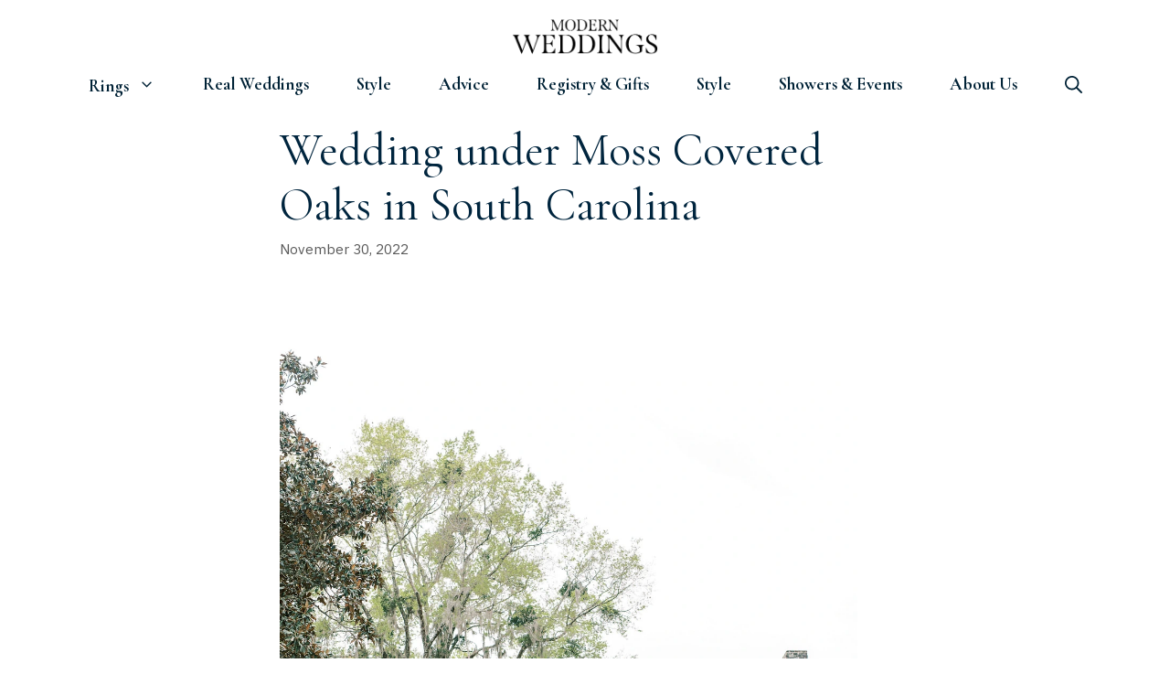

--- FILE ---
content_type: text/html; charset=UTF-8
request_url: https://modernweddings.com/wedding-under-moss-covered-oaks/
body_size: 16222
content:
<!DOCTYPE html>
<html lang="en-US">
<head>
	<meta charset="UTF-8">
	<meta name='robots' content='index, follow, max-image-preview:large, max-snippet:-1, max-video-preview:-1' />
<meta name="viewport" content="width=device-width, initial-scale=1">
	<!-- This site is optimized with the Yoast SEO plugin v26.7 - https://yoast.com/wordpress/plugins/seo/ -->
	<title>Wedding under Moss Covered Oaks in South Carolina</title>
	<meta name="description" content="Lexie and Charlie had a wedding under Moss Covered Oaks in the lowcountry of South Carolina. Their details were adorned with oyster shells." />
	<link rel="canonical" href="https://modernweddings.com/wedding-under-moss-covered-oaks/" />
	<meta property="og:locale" content="en_US" />
	<meta property="og:type" content="article" />
	<meta property="og:title" content="Wedding under Moss Covered Oaks in South Carolina" />
	<meta property="og:description" content="Lexie and Charlie had a wedding under Moss Covered Oaks in the lowcountry of South Carolina. Their details were adorned with oyster shells." />
	<meta property="og:url" content="https://modernweddings.com/wedding-under-moss-covered-oaks/" />
	<meta property="og:site_name" content="Modern Weddings" />
	<meta property="article:publisher" content="https://www.facebook.com/ModernWeddings/" />
	<meta property="article:published_time" content="2022-11-30T08:00:42+00:00" />
	<meta property="og:image" content="https://i0.wp.com/modernweddings.com/wp-content/uploads/2022/11/ef6de8c0-e917-11ec-bf19-a50078dfdbda_low.jpg?fit=1080%2C1620&ssl=1" />
	<meta property="og:image:width" content="1080" />
	<meta property="og:image:height" content="1620" />
	<meta property="og:image:type" content="image/jpeg" />
	<meta name="author" content="Bailey MIre" />
	<meta name="twitter:card" content="summary_large_image" />
	<meta name="twitter:creator" content="@modernwedmag" />
	<meta name="twitter:site" content="@modernwedmag" />
	<meta name="twitter:label1" content="Written by" />
	<meta name="twitter:data1" content="Bailey MIre" />
	<meta name="twitter:label2" content="Est. reading time" />
	<meta name="twitter:data2" content="3 minutes" />
	<script type="application/ld+json" class="yoast-schema-graph">{"@context":"https://schema.org","@graph":[{"@type":"Article","@id":"https://modernweddings.com/wedding-under-moss-covered-oaks/#article","isPartOf":{"@id":"https://modernweddings.com/wedding-under-moss-covered-oaks/"},"author":{"name":"Bailey MIre","@id":"https://modernweddings.com/#/schema/person/f46dfd8914da088f54f8351ee7e61069"},"headline":"Wedding under Moss Covered Oaks in South Carolina","datePublished":"2022-11-30T08:00:42+00:00","mainEntityOfPage":{"@id":"https://modernweddings.com/wedding-under-moss-covered-oaks/"},"wordCount":173,"publisher":{"@id":"https://modernweddings.com/#organization"},"image":{"@id":"https://modernweddings.com/wedding-under-moss-covered-oaks/#primaryimage"},"thumbnailUrl":"https://modernweddings.com/wp-content/uploads/2022/11/ef6de8c0-e917-11ec-bf19-a50078dfdbda_low.jpg","keywords":["South Carolina Wedding"],"articleSection":["Real Weddings"],"inLanguage":"en-US"},{"@type":"WebPage","@id":"https://modernweddings.com/wedding-under-moss-covered-oaks/","url":"https://modernweddings.com/wedding-under-moss-covered-oaks/","name":"Wedding under Moss Covered Oaks in South Carolina","isPartOf":{"@id":"https://modernweddings.com/#website"},"primaryImageOfPage":{"@id":"https://modernweddings.com/wedding-under-moss-covered-oaks/#primaryimage"},"image":{"@id":"https://modernweddings.com/wedding-under-moss-covered-oaks/#primaryimage"},"thumbnailUrl":"https://modernweddings.com/wp-content/uploads/2022/11/ef6de8c0-e917-11ec-bf19-a50078dfdbda_low.jpg","datePublished":"2022-11-30T08:00:42+00:00","description":"Lexie and Charlie had a wedding under Moss Covered Oaks in the lowcountry of South Carolina. Their details were adorned with oyster shells.","breadcrumb":{"@id":"https://modernweddings.com/wedding-under-moss-covered-oaks/#breadcrumb"},"inLanguage":"en-US","potentialAction":[{"@type":"ReadAction","target":["https://modernweddings.com/wedding-under-moss-covered-oaks/"]}]},{"@type":"ImageObject","inLanguage":"en-US","@id":"https://modernweddings.com/wedding-under-moss-covered-oaks/#primaryimage","url":"https://modernweddings.com/wp-content/uploads/2022/11/ef6de8c0-e917-11ec-bf19-a50078dfdbda_low.jpg","contentUrl":"https://modernweddings.com/wp-content/uploads/2022/11/ef6de8c0-e917-11ec-bf19-a50078dfdbda_low.jpg","width":1080,"height":1620},{"@type":"BreadcrumbList","@id":"https://modernweddings.com/wedding-under-moss-covered-oaks/#breadcrumb","itemListElement":[{"@type":"ListItem","position":1,"name":"Home","item":"https://modernweddings.com/"},{"@type":"ListItem","position":2,"name":"Wedding under Moss Covered Oaks in South Carolina"}]},{"@type":"WebSite","@id":"https://modernweddings.com/#website","url":"https://modernweddings.com/","name":"Modern Weddings","description":"Modern Advice and Inspiration","publisher":{"@id":"https://modernweddings.com/#organization"},"potentialAction":[{"@type":"SearchAction","target":{"@type":"EntryPoint","urlTemplate":"https://modernweddings.com/?s={search_term_string}"},"query-input":{"@type":"PropertyValueSpecification","valueRequired":true,"valueName":"search_term_string"}}],"inLanguage":"en-US"},{"@type":"Organization","@id":"https://modernweddings.com/#organization","name":"Modern Weddings","url":"https://modernweddings.com/","logo":{"@type":"ImageObject","inLanguage":"en-US","@id":"https://modernweddings.com/#/schema/logo/image/","url":"https://modernweddings.com/wp-content/uploads/2019/05/diamond.png","contentUrl":"https://modernweddings.com/wp-content/uploads/2019/05/diamond.png","width":"180","height":"180","caption":"Modern Weddings"},"image":{"@id":"https://modernweddings.com/#/schema/logo/image/"},"sameAs":["https://www.facebook.com/ModernWeddings/","https://x.com/modernwedmag","https://www.instagram.com/modernweddings/","https://www.pinterest.com/modernwedmag/"]},{"@type":"Person","@id":"https://modernweddings.com/#/schema/person/f46dfd8914da088f54f8351ee7e61069","name":"Bailey MIre","image":{"@type":"ImageObject","inLanguage":"en-US","@id":"https://modernweddings.com/#/schema/person/image/","url":"https://secure.gravatar.com/avatar/c354da5a0086dea277f495a022b59821f255934db3a651b1d42a5271e54f563f?s=96&d=blank&r=g","contentUrl":"https://secure.gravatar.com/avatar/c354da5a0086dea277f495a022b59821f255934db3a651b1d42a5271e54f563f?s=96&d=blank&r=g","caption":"Bailey MIre"}}]}</script>
	<!-- / Yoast SEO plugin. -->


<link rel='dns-prefetch' href='//www.googletagmanager.com' />
<link href='https://fonts.gstatic.com' crossorigin rel='preconnect' />
<link href='https://fonts.googleapis.com' crossorigin rel='preconnect' />
<link rel="alternate" type="application/rss+xml" title="Modern Weddings &raquo; Feed" href="https://modernweddings.com/feed/" />
<link rel="alternate" type="application/rss+xml" title="Modern Weddings &raquo; Comments Feed" href="https://modernweddings.com/comments/feed/" />
<link rel="alternate" title="oEmbed (JSON)" type="application/json+oembed" href="https://modernweddings.com/wp-json/oembed/1.0/embed?url=https%3A%2F%2Fmodernweddings.com%2Fwedding-under-moss-covered-oaks%2F" />
<link rel="alternate" title="oEmbed (XML)" type="text/xml+oembed" href="https://modernweddings.com/wp-json/oembed/1.0/embed?url=https%3A%2F%2Fmodernweddings.com%2Fwedding-under-moss-covered-oaks%2F&#038;format=xml" />
<style id='wp-img-auto-sizes-contain-inline-css'>
img:is([sizes=auto i],[sizes^="auto," i]){contain-intrinsic-size:3000px 1500px}
/*# sourceURL=wp-img-auto-sizes-contain-inline-css */
</style>
<style id='wp-emoji-styles-inline-css'>

	img.wp-smiley, img.emoji {
		display: inline !important;
		border: none !important;
		box-shadow: none !important;
		height: 1em !important;
		width: 1em !important;
		margin: 0 0.07em !important;
		vertical-align: -0.1em !important;
		background: none !important;
		padding: 0 !important;
	}
/*# sourceURL=wp-emoji-styles-inline-css */
</style>
<link rel='stylesheet' id='generate-style-css' href='https://modernweddings.com/wp-content/themes/generatepress/assets/css/main.min.css?ver=3.6.1' media='all' />
<style id='generate-style-inline-css'>
@media (max-width:768px){}
body{background-color:var(--base-3);color:#3a3a3a;}a{color:#1e73be;}a{text-decoration:underline;}.entry-title a, .site-branding a, a.button, .wp-block-button__link, .main-navigation a{text-decoration:none;}a:hover, a:focus, a:active{color:#000000;}.grid-container{max-width:1100px;}.wp-block-group__inner-container{max-width:1100px;margin-left:auto;margin-right:auto;}.site-header .header-image{width:160px;}.navigation-search{position:absolute;left:-99999px;pointer-events:none;visibility:hidden;z-index:20;width:100%;top:0;transition:opacity 100ms ease-in-out;opacity:0;}.navigation-search.nav-search-active{left:0;right:0;pointer-events:auto;visibility:visible;opacity:1;}.navigation-search input[type="search"]{outline:0;border:0;vertical-align:bottom;line-height:1;opacity:0.9;width:100%;z-index:20;border-radius:0;-webkit-appearance:none;height:60px;}.navigation-search input::-ms-clear{display:none;width:0;height:0;}.navigation-search input::-ms-reveal{display:none;width:0;height:0;}.navigation-search input::-webkit-search-decoration, .navigation-search input::-webkit-search-cancel-button, .navigation-search input::-webkit-search-results-button, .navigation-search input::-webkit-search-results-decoration{display:none;}.gen-sidebar-nav .navigation-search{top:auto;bottom:0;}:root{--contrast:#222222;--contrast-2:#575760;--contrast-3:#b2b2be;--base:#f0f0f0;--base-2:#f7f8f9;--base-3:#ffffff;--accent:#1e73be;}:root .has-contrast-color{color:var(--contrast);}:root .has-contrast-background-color{background-color:var(--contrast);}:root .has-contrast-2-color{color:var(--contrast-2);}:root .has-contrast-2-background-color{background-color:var(--contrast-2);}:root .has-contrast-3-color{color:var(--contrast-3);}:root .has-contrast-3-background-color{background-color:var(--contrast-3);}:root .has-base-color{color:var(--base);}:root .has-base-background-color{background-color:var(--base);}:root .has-base-2-color{color:var(--base-2);}:root .has-base-2-background-color{background-color:var(--base-2);}:root .has-base-3-color{color:var(--base-3);}:root .has-base-3-background-color{background-color:var(--base-3);}:root .has-accent-color{color:var(--accent);}:root .has-accent-background-color{background-color:var(--accent);}.main-title{font-family:Cormorant Garamond, serif;font-weight:100;font-size:40px;}.main-navigation a, .main-navigation .menu-toggle, .main-navigation .menu-bar-items{font-family:Cormorant Garamond, serif;font-weight:bold;text-transform:capitalize;font-size:19px;}.widget-title{font-size:20px;}h1{font-family:Cormorant Garamond, serif;font-weight:normal;font-size:50px;}h2{font-family:Cormorant Garamond, serif;font-weight:500;font-size:35px;}h3{font-family:Cormorant Garamond, serif;font-size:25px;}body, button, input, select, textarea{font-family:IBM Plex Sans, sans-serif;font-size:18px;}body{line-height:1.8;}.top-bar{background-color:#636363;color:#ffffff;}.top-bar a{color:#ffffff;}.top-bar a:hover{color:#303030;}.site-header{background-color:#ffffff;color:#3a3a3a;}.site-header a{color:#3a3a3a;}.main-title a,.main-title a:hover{color:var(--contrast);}.site-description{color:#757575;}.mobile-menu-control-wrapper .menu-toggle,.mobile-menu-control-wrapper .menu-toggle:hover,.mobile-menu-control-wrapper .menu-toggle:focus,.has-inline-mobile-toggle #site-navigation.toggled{background-color:rgba(0, 0, 0, 0.02);}.main-navigation,.main-navigation ul ul{background-color:#ffffff;}.main-navigation .main-nav ul li a, .main-navigation .menu-toggle, .main-navigation .menu-bar-items{color:#002236;}.main-navigation .main-nav ul li:not([class*="current-menu-"]):hover > a, .main-navigation .main-nav ul li:not([class*="current-menu-"]):focus > a, .main-navigation .main-nav ul li.sfHover:not([class*="current-menu-"]) > a, .main-navigation .menu-bar-item:hover > a, .main-navigation .menu-bar-item.sfHover > a{color:#00a390;background-color:#ffffff;}button.menu-toggle:hover,button.menu-toggle:focus{color:#002236;}.main-navigation .main-nav ul li[class*="current-menu-"] > a{color:#00a390;background-color:#ffffff;}.navigation-search input[type="search"],.navigation-search input[type="search"]:active, .navigation-search input[type="search"]:focus, .main-navigation .main-nav ul li.search-item.active > a, .main-navigation .menu-bar-items .search-item.active > a{color:#00a390;background-color:#ffffff;}.main-navigation ul ul{background-color:var(--base-3);}.main-navigation .main-nav ul ul li a{color:var(--contrast);}.main-navigation .main-nav ul ul li:not([class*="current-menu-"]):hover > a,.main-navigation .main-nav ul ul li:not([class*="current-menu-"]):focus > a, .main-navigation .main-nav ul ul li.sfHover:not([class*="current-menu-"]) > a{color:var(--contrast-2);background-color:var(--base-2);}.main-navigation .main-nav ul ul li[class*="current-menu-"] > a{color:var(--contrast);background-color:var(--base-3);}.separate-containers .inside-article, .separate-containers .comments-area, .separate-containers .page-header, .one-container .container, .separate-containers .paging-navigation, .inside-page-header{background-color:#ffffff;}.entry-title a{color:#00253e;}.entry-meta{color:#595959;}.entry-meta a{color:#595959;}.entry-meta a:hover{color:#1e73be;}h1{color:#00253e;}h2{color:#00253e;}.sidebar .widget{background-color:#ffffff;}.sidebar .widget a{color:#00253e;}.sidebar .widget .widget-title{color:#000000;}.footer-widgets{background-color:#ffffff;}.footer-widgets .widget-title{color:#000000;}.site-info{color:#00a390;background-color:#ffffff;}.site-info a{color:#00a390;}.site-info a:hover{color:#606060;}.footer-bar .widget_nav_menu .current-menu-item a{color:#606060;}input[type="text"],input[type="email"],input[type="url"],input[type="password"],input[type="search"],input[type="tel"],input[type="number"],textarea,select{color:#666666;background-color:#fafafa;border-color:#cccccc;}input[type="text"]:focus,input[type="email"]:focus,input[type="url"]:focus,input[type="password"]:focus,input[type="search"]:focus,input[type="tel"]:focus,input[type="number"]:focus,textarea:focus,select:focus{color:#666666;background-color:#ffffff;border-color:#bfbfbf;}button,html input[type="button"],input[type="reset"],input[type="submit"],a.button,a.wp-block-button__link:not(.has-background){color:#00a390;background-color:#ffffff;}button:hover,html input[type="button"]:hover,input[type="reset"]:hover,input[type="submit"]:hover,a.button:hover,button:focus,html input[type="button"]:focus,input[type="reset"]:focus,input[type="submit"]:focus,a.button:focus,a.wp-block-button__link:not(.has-background):active,a.wp-block-button__link:not(.has-background):focus,a.wp-block-button__link:not(.has-background):hover{color:#00253e;background-color:#ffffff;}a.generate-back-to-top{background-color:rgba( 0,0,0,0.4 );color:#ffffff;}a.generate-back-to-top:hover,a.generate-back-to-top:focus{background-color:rgba( 0,0,0,0.6 );color:#ffffff;}:root{--gp-search-modal-bg-color:var(--base-3);--gp-search-modal-text-color:var(--contrast);--gp-search-modal-overlay-bg-color:rgba(0,0,0,0.2);}@media (max-width: 768px){.main-navigation .menu-bar-item:hover > a, .main-navigation .menu-bar-item.sfHover > a{background:none;color:#002236;}}.inside-top-bar{padding:10px;}.nav-below-header .main-navigation .inside-navigation.grid-container, .nav-above-header .main-navigation .inside-navigation.grid-container{padding:0px 14px 0px 14px;}.separate-containers .inside-article, .separate-containers .comments-area, .separate-containers .page-header, .separate-containers .paging-navigation, .one-container .site-content, .inside-page-header{padding:30px;}.site-main .wp-block-group__inner-container{padding:30px;}.separate-containers .paging-navigation{padding-top:20px;padding-bottom:20px;}.entry-content .alignwide, body:not(.no-sidebar) .entry-content .alignfull{margin-left:-30px;width:calc(100% + 60px);max-width:calc(100% + 60px);}.one-container.right-sidebar .site-main,.one-container.both-right .site-main{margin-right:30px;}.one-container.left-sidebar .site-main,.one-container.both-left .site-main{margin-left:30px;}.one-container.both-sidebars .site-main{margin:0px 30px 0px 30px;}.one-container.archive .post:not(:last-child):not(.is-loop-template-item), .one-container.blog .post:not(:last-child):not(.is-loop-template-item){padding-bottom:30px;}.main-navigation .main-nav ul li a,.menu-toggle,.main-navigation .menu-bar-item > a{padding-left:26px;padding-right:26px;line-height:20px;}.main-navigation .main-nav ul ul li a{padding:10px 26px 10px 26px;}.navigation-search input[type="search"]{height:20px;}.rtl .menu-item-has-children .dropdown-menu-toggle{padding-left:26px;}.menu-item-has-children .dropdown-menu-toggle{padding-right:26px;}.rtl .main-navigation .main-nav ul li.menu-item-has-children > a{padding-right:26px;}.widget-area .widget{padding:20px;}.inside-site-info{padding:20px;}@media (max-width:768px){.separate-containers .inside-article, .separate-containers .comments-area, .separate-containers .page-header, .separate-containers .paging-navigation, .one-container .site-content, .inside-page-header{padding:30px;}.site-main .wp-block-group__inner-container{padding:30px;}.inside-site-info{padding-right:10px;padding-left:10px;}.entry-content .alignwide, body:not(.no-sidebar) .entry-content .alignfull{margin-left:-30px;width:calc(100% + 60px);max-width:calc(100% + 60px);}.one-container .site-main .paging-navigation{margin-bottom:20px;}}/* End cached CSS */.is-right-sidebar{width:15%;}.is-left-sidebar{width:15%;}.site-content .content-area{width:70%;}@media (max-width: 768px){.main-navigation .menu-toggle,.sidebar-nav-mobile:not(#sticky-placeholder){display:block;}.main-navigation ul,.gen-sidebar-nav,.main-navigation:not(.slideout-navigation):not(.toggled) .main-nav > ul,.has-inline-mobile-toggle #site-navigation .inside-navigation > *:not(.navigation-search):not(.main-nav){display:none;}.nav-align-right .inside-navigation,.nav-align-center .inside-navigation{justify-content:space-between;}}
.dynamic-author-image-rounded{border-radius:100%;}.dynamic-featured-image, .dynamic-author-image{vertical-align:middle;}.one-container.blog .dynamic-content-template:not(:last-child), .one-container.archive .dynamic-content-template:not(:last-child){padding-bottom:0px;}.dynamic-entry-excerpt > p:last-child{margin-bottom:0px;}
.main-navigation .main-nav ul li a,.menu-toggle,.main-navigation .menu-bar-item > a{transition: line-height 300ms ease}.main-navigation.toggled .main-nav > ul{background-color: #ffffff}.sticky-enabled .gen-sidebar-nav.is_stuck .main-navigation {margin-bottom: 0px;}.sticky-enabled .gen-sidebar-nav.is_stuck {z-index: 500;}.sticky-enabled .main-navigation.is_stuck {box-shadow: 0 2px 2px -2px rgba(0, 0, 0, .2);}.navigation-stick:not(.gen-sidebar-nav) {left: 0;right: 0;width: 100% !important;}.nav-float-right .navigation-stick {width: 100% !important;left: 0;}.nav-float-right .navigation-stick .navigation-branding {margin-right: auto;}.main-navigation.has-sticky-branding:not(.grid-container) .inside-navigation:not(.grid-container) .navigation-branding{margin-left: 10px;}.main-navigation.navigation-stick.has-sticky-branding .inside-navigation.grid-container{padding-left:40px;padding-right:40px;}@media (max-width:768px){.main-navigation.navigation-stick.has-sticky-branding .inside-navigation.grid-container{padding-left:0;padding-right:0;}}
@media (max-width: 768px){.main-navigation .menu-toggle,.main-navigation .mobile-bar-items a,.main-navigation .menu-bar-item > a{padding-left:15px;padding-right:15px;}.main-navigation .main-nav ul li a,.main-navigation .menu-toggle,.main-navigation .mobile-bar-items a,.main-navigation .menu-bar-item > a{line-height:50px;}.main-navigation .site-logo.navigation-logo img, .mobile-header-navigation .site-logo.mobile-header-logo img, .navigation-search input[type="search"]{height:50px;}}.post-image:not(:first-child), .page-content:not(:first-child), .entry-content:not(:first-child), .entry-summary:not(:first-child), footer.entry-meta{margin-top:1em;}.post-image-above-header .inside-article div.featured-image, .post-image-above-header .inside-article div.post-image{margin-bottom:1em;}@media (max-width: 1024px),(min-width:1025px){.main-navigation.sticky-navigation-transition .main-nav > ul > li > a,.sticky-navigation-transition .menu-toggle,.main-navigation.sticky-navigation-transition .menu-bar-item > a, .sticky-navigation-transition .navigation-branding .main-title{line-height:54px;}.main-navigation.sticky-navigation-transition .site-logo img, .main-navigation.sticky-navigation-transition .navigation-search input[type="search"], .main-navigation.sticky-navigation-transition .navigation-branding img{height:54px;}}
/*# sourceURL=generate-style-inline-css */
</style>
<link rel='stylesheet' id='generate-google-fonts-css' href='https://fonts.googleapis.com/css?family=IBM+Plex+Sans%3A100%2C100italic%2C200%2C200italic%2C300%2C300italic%2Cregular%2Citalic%2C500%2C500italic%2C600%2C600italic%2C700%2C700italic%7CCormorant+Garamond%3A300%2C300italic%2Cregular%2Citalic%2C500%2C500italic%2C600%2C600italic%2C700%2C700italic&#038;display=auto&#038;ver=3.6.1' media='all' />
<style id='generateblocks-inline-css'>
:root{--gb-container-width:1100px;}.gb-container .wp-block-image img{vertical-align:middle;}.gb-grid-wrapper .wp-block-image{margin-bottom:0;}.gb-highlight{background:none;}.gb-shape{line-height:0;}
/*# sourceURL=generateblocks-inline-css */
</style>
<link rel='stylesheet' id='generate-blog-css' href='https://modernweddings.com/wp-content/plugins/gp-premium/blog/functions/css/style.min.css?ver=2.1.2' media='all' />
<link rel='stylesheet' id='generate-navigation-branding-css' href='https://modernweddings.com/wp-content/plugins/gp-premium/menu-plus/functions/css/navigation-branding-flex.min.css?ver=2.1.2' media='all' />
<style id='generate-navigation-branding-inline-css'>
@media (max-width: 768px){.site-header, #site-navigation, #sticky-navigation{display:none !important;opacity:0.0;}#mobile-header{display:block !important;width:100% !important;}#mobile-header .main-nav > ul{display:none;}#mobile-header.toggled .main-nav > ul, #mobile-header .menu-toggle, #mobile-header .mobile-bar-items{display:block;}#mobile-header .main-nav{-ms-flex:0 0 100%;flex:0 0 100%;-webkit-box-ordinal-group:5;-ms-flex-order:4;order:4;}}.main-navigation.has-branding .inside-navigation.grid-container, .main-navigation.has-branding.grid-container .inside-navigation:not(.grid-container){padding:0px 30px 0px 30px;}.main-navigation.has-branding:not(.grid-container) .inside-navigation:not(.grid-container) .navigation-branding{margin-left:10px;}.navigation-branding img, .site-logo.mobile-header-logo img{height:20px;width:auto;}.navigation-branding .main-title{line-height:20px;}@media (max-width: 768px){.main-navigation.has-branding.nav-align-center .menu-bar-items, .main-navigation.has-sticky-branding.navigation-stick.nav-align-center .menu-bar-items{margin-left:auto;}.navigation-branding{margin-right:auto;margin-left:10px;}.navigation-branding .main-title, .mobile-header-navigation .site-logo{margin-left:10px;}.main-navigation.has-branding .inside-navigation.grid-container{padding:0px;}.navigation-branding img, .site-logo.mobile-header-logo{height:50px;}.navigation-branding .main-title{line-height:50px;}}
/*# sourceURL=generate-navigation-branding-inline-css */
</style>
<script src="https://modernweddings.com/wp-includes/js/jquery/jquery.min.js?ver=3.7.1" id="jquery-core-js"></script>
<script src="https://modernweddings.com/wp-includes/js/jquery/jquery-migrate.min.js?ver=3.4.1" id="jquery-migrate-js"></script>
<script src="https://modernweddings.com/wp-content/plugins/related-posts-thumbnails/assets/js/front.min.js?ver=4.3.1" id="rpt_front_style-js"></script>
<script src="https://modernweddings.com/wp-content/plugins/related-posts-thumbnails/assets/js/lazy-load.js?ver=4.3.1" id="rpt-lazy-load-js"></script>

<!-- Google tag (gtag.js) snippet added by Site Kit -->
<!-- Google Analytics snippet added by Site Kit -->
<script src="https://www.googletagmanager.com/gtag/js?id=GT-MJJT94B" id="google_gtagjs-js" async></script>
<script id="google_gtagjs-js-after">
window.dataLayer = window.dataLayer || [];function gtag(){dataLayer.push(arguments);}
gtag("set","linker",{"domains":["modernweddings.com"]});
gtag("js", new Date());
gtag("set", "developer_id.dZTNiMT", true);
gtag("config", "GT-MJJT94B");
 window._googlesitekit = window._googlesitekit || {}; window._googlesitekit.throttledEvents = []; window._googlesitekit.gtagEvent = (name, data) => { var key = JSON.stringify( { name, data } ); if ( !! window._googlesitekit.throttledEvents[ key ] ) { return; } window._googlesitekit.throttledEvents[ key ] = true; setTimeout( () => { delete window._googlesitekit.throttledEvents[ key ]; }, 5 ); gtag( "event", name, { ...data, event_source: "site-kit" } ); }; 
//# sourceURL=google_gtagjs-js-after
</script>
<link rel="https://api.w.org/" href="https://modernweddings.com/wp-json/" /><link rel="alternate" title="JSON" type="application/json" href="https://modernweddings.com/wp-json/wp/v2/posts/28780" />
<link rel='shortlink' href='https://modernweddings.com/?p=28780' />
<meta name="generator" content="Site Kit by Google 1.170.0" />        <style>
            #related_posts_thumbnails li {
                border-right: 1px solid #ffffff;
                background-color: #ffffff            }

            #related_posts_thumbnails li:hover {
                background-color: #ffffff;
            }

            .relpost_content {
                font-size: 15px;
                color: #333333;
            }

            .relpost-block-single {
                background-color: #ffffff;
                border-right: 1px solid #ffffff;
                border-left: 1px solid #ffffff;
                margin-right: -1px;
            }

            .relpost-block-single:hover {
                background-color: #ffffff;
            }
        </style>

        <link rel="icon" href="https://modernweddings.com/wp-content/uploads/2019/05/cropped-diamond-32x32.png" sizes="32x32" />
<link rel="icon" href="https://modernweddings.com/wp-content/uploads/2019/05/cropped-diamond-192x192.png" sizes="192x192" />
<link rel="apple-touch-icon" href="https://modernweddings.com/wp-content/uploads/2019/05/cropped-diamond-180x180.png" />
<meta name="msapplication-TileImage" content="https://modernweddings.com/wp-content/uploads/2019/05/cropped-diamond-270x270.png" />
		<style id="wp-custom-css">
			


p a:link, p a:hover, p a:active, p a:visited {
    text-decoration: underline;
}/* GeneratePress Site CSS */ /* Main container styles */
.separate-containers #page .site-main {
    margin-top: -80px !important;
}
@media (max-width: 768px) {
    body .site.grid-container {
        margin-left: 30px;
        margin-right: 30px;
    }
}
.site-content .inside-article, .sidebar .widget, .comments-area {
    box-shadow: 0px 0px 0px 0px rgba(214,218,222,1);
}

/* Posts grid styles */
@media (min-width: 769px) {
    .generate-columns .inside-article {
        transition: all 0.2s ease-in;
        transform: scale(1);
    }
    .generate-columns .inside-article:hover {
        transform: scale(1.01);
        box-shadow: 0px 0px 0px 0px rgba(0,0,0,0.3);
    }
    p.read-more-container {
        opacity: 0;
        transition: all 0.3s ease-in-out;
    }
    .generate-columns .inside-article:hover p.read-more-container {
        opacity: 1;
    }
}
.generate-columns .inside-article {
    display: flex;
    flex-direction: column;
    border-radius: 3px;
}
.generate-columns .inside-article .entry-summary {
    display: flex;
    flex-direction: column;
    flex-grow: 1;
}
.entry-summary p:not(.read-more-container) {
    display: none;
}
.read-more-container {
    margin-top: auto;
    text-align: center;
}
button, html input[type="button"], input[type="reset"], input[type="submit"], a.button, a.button:visited {
    border-width: 1px;
    border-style: solid;
    border-color: inherit;
    border-radius: 3px;
}
.blog footer.entry-meta, .archive footer.entry-meta {
    margin-top: 0;
}

/* Sidebar styles */
.sidebar .widget:first-child {
    background-image: linear-gradient( 145deg, rgb(164,218,216) 0%, rgb(228,243,242) 100%);
} /* End GeneratePress Site CSS */		</style>
		<style id='global-styles-inline-css'>
:root{--wp--preset--aspect-ratio--square: 1;--wp--preset--aspect-ratio--4-3: 4/3;--wp--preset--aspect-ratio--3-4: 3/4;--wp--preset--aspect-ratio--3-2: 3/2;--wp--preset--aspect-ratio--2-3: 2/3;--wp--preset--aspect-ratio--16-9: 16/9;--wp--preset--aspect-ratio--9-16: 9/16;--wp--preset--color--black: #000000;--wp--preset--color--cyan-bluish-gray: #abb8c3;--wp--preset--color--white: #ffffff;--wp--preset--color--pale-pink: #f78da7;--wp--preset--color--vivid-red: #cf2e2e;--wp--preset--color--luminous-vivid-orange: #ff6900;--wp--preset--color--luminous-vivid-amber: #fcb900;--wp--preset--color--light-green-cyan: #7bdcb5;--wp--preset--color--vivid-green-cyan: #00d084;--wp--preset--color--pale-cyan-blue: #8ed1fc;--wp--preset--color--vivid-cyan-blue: #0693e3;--wp--preset--color--vivid-purple: #9b51e0;--wp--preset--color--contrast: var(--contrast);--wp--preset--color--contrast-2: var(--contrast-2);--wp--preset--color--contrast-3: var(--contrast-3);--wp--preset--color--base: var(--base);--wp--preset--color--base-2: var(--base-2);--wp--preset--color--base-3: var(--base-3);--wp--preset--color--accent: var(--accent);--wp--preset--gradient--vivid-cyan-blue-to-vivid-purple: linear-gradient(135deg,rgb(6,147,227) 0%,rgb(155,81,224) 100%);--wp--preset--gradient--light-green-cyan-to-vivid-green-cyan: linear-gradient(135deg,rgb(122,220,180) 0%,rgb(0,208,130) 100%);--wp--preset--gradient--luminous-vivid-amber-to-luminous-vivid-orange: linear-gradient(135deg,rgb(252,185,0) 0%,rgb(255,105,0) 100%);--wp--preset--gradient--luminous-vivid-orange-to-vivid-red: linear-gradient(135deg,rgb(255,105,0) 0%,rgb(207,46,46) 100%);--wp--preset--gradient--very-light-gray-to-cyan-bluish-gray: linear-gradient(135deg,rgb(238,238,238) 0%,rgb(169,184,195) 100%);--wp--preset--gradient--cool-to-warm-spectrum: linear-gradient(135deg,rgb(74,234,220) 0%,rgb(151,120,209) 20%,rgb(207,42,186) 40%,rgb(238,44,130) 60%,rgb(251,105,98) 80%,rgb(254,248,76) 100%);--wp--preset--gradient--blush-light-purple: linear-gradient(135deg,rgb(255,206,236) 0%,rgb(152,150,240) 100%);--wp--preset--gradient--blush-bordeaux: linear-gradient(135deg,rgb(254,205,165) 0%,rgb(254,45,45) 50%,rgb(107,0,62) 100%);--wp--preset--gradient--luminous-dusk: linear-gradient(135deg,rgb(255,203,112) 0%,rgb(199,81,192) 50%,rgb(65,88,208) 100%);--wp--preset--gradient--pale-ocean: linear-gradient(135deg,rgb(255,245,203) 0%,rgb(182,227,212) 50%,rgb(51,167,181) 100%);--wp--preset--gradient--electric-grass: linear-gradient(135deg,rgb(202,248,128) 0%,rgb(113,206,126) 100%);--wp--preset--gradient--midnight: linear-gradient(135deg,rgb(2,3,129) 0%,rgb(40,116,252) 100%);--wp--preset--font-size--small: 13px;--wp--preset--font-size--medium: 20px;--wp--preset--font-size--large: 36px;--wp--preset--font-size--x-large: 42px;--wp--preset--spacing--20: 0.44rem;--wp--preset--spacing--30: 0.67rem;--wp--preset--spacing--40: 1rem;--wp--preset--spacing--50: 1.5rem;--wp--preset--spacing--60: 2.25rem;--wp--preset--spacing--70: 3.38rem;--wp--preset--spacing--80: 5.06rem;--wp--preset--shadow--natural: 6px 6px 9px rgba(0, 0, 0, 0.2);--wp--preset--shadow--deep: 12px 12px 50px rgba(0, 0, 0, 0.4);--wp--preset--shadow--sharp: 6px 6px 0px rgba(0, 0, 0, 0.2);--wp--preset--shadow--outlined: 6px 6px 0px -3px rgb(255, 255, 255), 6px 6px rgb(0, 0, 0);--wp--preset--shadow--crisp: 6px 6px 0px rgb(0, 0, 0);}:where(.is-layout-flex){gap: 0.5em;}:where(.is-layout-grid){gap: 0.5em;}body .is-layout-flex{display: flex;}.is-layout-flex{flex-wrap: wrap;align-items: center;}.is-layout-flex > :is(*, div){margin: 0;}body .is-layout-grid{display: grid;}.is-layout-grid > :is(*, div){margin: 0;}:where(.wp-block-columns.is-layout-flex){gap: 2em;}:where(.wp-block-columns.is-layout-grid){gap: 2em;}:where(.wp-block-post-template.is-layout-flex){gap: 1.25em;}:where(.wp-block-post-template.is-layout-grid){gap: 1.25em;}.has-black-color{color: var(--wp--preset--color--black) !important;}.has-cyan-bluish-gray-color{color: var(--wp--preset--color--cyan-bluish-gray) !important;}.has-white-color{color: var(--wp--preset--color--white) !important;}.has-pale-pink-color{color: var(--wp--preset--color--pale-pink) !important;}.has-vivid-red-color{color: var(--wp--preset--color--vivid-red) !important;}.has-luminous-vivid-orange-color{color: var(--wp--preset--color--luminous-vivid-orange) !important;}.has-luminous-vivid-amber-color{color: var(--wp--preset--color--luminous-vivid-amber) !important;}.has-light-green-cyan-color{color: var(--wp--preset--color--light-green-cyan) !important;}.has-vivid-green-cyan-color{color: var(--wp--preset--color--vivid-green-cyan) !important;}.has-pale-cyan-blue-color{color: var(--wp--preset--color--pale-cyan-blue) !important;}.has-vivid-cyan-blue-color{color: var(--wp--preset--color--vivid-cyan-blue) !important;}.has-vivid-purple-color{color: var(--wp--preset--color--vivid-purple) !important;}.has-black-background-color{background-color: var(--wp--preset--color--black) !important;}.has-cyan-bluish-gray-background-color{background-color: var(--wp--preset--color--cyan-bluish-gray) !important;}.has-white-background-color{background-color: var(--wp--preset--color--white) !important;}.has-pale-pink-background-color{background-color: var(--wp--preset--color--pale-pink) !important;}.has-vivid-red-background-color{background-color: var(--wp--preset--color--vivid-red) !important;}.has-luminous-vivid-orange-background-color{background-color: var(--wp--preset--color--luminous-vivid-orange) !important;}.has-luminous-vivid-amber-background-color{background-color: var(--wp--preset--color--luminous-vivid-amber) !important;}.has-light-green-cyan-background-color{background-color: var(--wp--preset--color--light-green-cyan) !important;}.has-vivid-green-cyan-background-color{background-color: var(--wp--preset--color--vivid-green-cyan) !important;}.has-pale-cyan-blue-background-color{background-color: var(--wp--preset--color--pale-cyan-blue) !important;}.has-vivid-cyan-blue-background-color{background-color: var(--wp--preset--color--vivid-cyan-blue) !important;}.has-vivid-purple-background-color{background-color: var(--wp--preset--color--vivid-purple) !important;}.has-black-border-color{border-color: var(--wp--preset--color--black) !important;}.has-cyan-bluish-gray-border-color{border-color: var(--wp--preset--color--cyan-bluish-gray) !important;}.has-white-border-color{border-color: var(--wp--preset--color--white) !important;}.has-pale-pink-border-color{border-color: var(--wp--preset--color--pale-pink) !important;}.has-vivid-red-border-color{border-color: var(--wp--preset--color--vivid-red) !important;}.has-luminous-vivid-orange-border-color{border-color: var(--wp--preset--color--luminous-vivid-orange) !important;}.has-luminous-vivid-amber-border-color{border-color: var(--wp--preset--color--luminous-vivid-amber) !important;}.has-light-green-cyan-border-color{border-color: var(--wp--preset--color--light-green-cyan) !important;}.has-vivid-green-cyan-border-color{border-color: var(--wp--preset--color--vivid-green-cyan) !important;}.has-pale-cyan-blue-border-color{border-color: var(--wp--preset--color--pale-cyan-blue) !important;}.has-vivid-cyan-blue-border-color{border-color: var(--wp--preset--color--vivid-cyan-blue) !important;}.has-vivid-purple-border-color{border-color: var(--wp--preset--color--vivid-purple) !important;}.has-vivid-cyan-blue-to-vivid-purple-gradient-background{background: var(--wp--preset--gradient--vivid-cyan-blue-to-vivid-purple) !important;}.has-light-green-cyan-to-vivid-green-cyan-gradient-background{background: var(--wp--preset--gradient--light-green-cyan-to-vivid-green-cyan) !important;}.has-luminous-vivid-amber-to-luminous-vivid-orange-gradient-background{background: var(--wp--preset--gradient--luminous-vivid-amber-to-luminous-vivid-orange) !important;}.has-luminous-vivid-orange-to-vivid-red-gradient-background{background: var(--wp--preset--gradient--luminous-vivid-orange-to-vivid-red) !important;}.has-very-light-gray-to-cyan-bluish-gray-gradient-background{background: var(--wp--preset--gradient--very-light-gray-to-cyan-bluish-gray) !important;}.has-cool-to-warm-spectrum-gradient-background{background: var(--wp--preset--gradient--cool-to-warm-spectrum) !important;}.has-blush-light-purple-gradient-background{background: var(--wp--preset--gradient--blush-light-purple) !important;}.has-blush-bordeaux-gradient-background{background: var(--wp--preset--gradient--blush-bordeaux) !important;}.has-luminous-dusk-gradient-background{background: var(--wp--preset--gradient--luminous-dusk) !important;}.has-pale-ocean-gradient-background{background: var(--wp--preset--gradient--pale-ocean) !important;}.has-electric-grass-gradient-background{background: var(--wp--preset--gradient--electric-grass) !important;}.has-midnight-gradient-background{background: var(--wp--preset--gradient--midnight) !important;}.has-small-font-size{font-size: var(--wp--preset--font-size--small) !important;}.has-medium-font-size{font-size: var(--wp--preset--font-size--medium) !important;}.has-large-font-size{font-size: var(--wp--preset--font-size--large) !important;}.has-x-large-font-size{font-size: var(--wp--preset--font-size--x-large) !important;}
/*# sourceURL=global-styles-inline-css */
</style>
</head>

<body class="wp-singular post-template-default single single-post postid-28780 single-format-standard wp-custom-logo wp-embed-responsive wp-theme-generatepress post-image-below-header post-image-aligned-left sticky-menu-slide sticky-enabled both-sticky-menu mobile-header mobile-header-logo both-sidebars nav-below-header one-container nav-search-enabled header-aligned-center dropdown-hover featured-image-active" itemtype="https://schema.org/Blog" itemscope>
	<a class="screen-reader-text skip-link" href="#content" title="Skip to content">Skip to content</a>		<header class="site-header" id="masthead" aria-label="Site"  itemtype="https://schema.org/WPHeader" itemscope>
			<div class="inside-header grid-container">
				<div class="site-logo">
					<a href="https://modernweddings.com/" rel="home">
						<img  class="header-image is-logo-image" alt="Modern Weddings" src="https://modernweddings.com/wp-content/uploads/2020/08/cropped-modern-weddings-350-1.png" srcset="https://modernweddings.com/wp-content/uploads/2020/08/cropped-modern-weddings-350-1.png 1x, https://modernweddings.com/wp-content/uploads/2020/08/modern-weddings-350-1.png 2x" width="350" height="89" />
					</a>
				</div>			</div>
		</header>
				<nav id="mobile-header" data-auto-hide-sticky itemtype="https://schema.org/SiteNavigationElement" itemscope class="main-navigation mobile-header-navigation has-branding has-menu-bar-items">
			<div class="inside-navigation grid-container grid-parent">
				<form method="get" class="search-form navigation-search" action="https://modernweddings.com/">
					<input type="search" class="search-field" value="" name="s" title="Search" />
				</form><div class="site-logo mobile-header-logo">
						<a href="https://modernweddings.com/" title="Modern Weddings" rel="home">
							<img src="https://modernweddings.com/wp-content/uploads/2020/08/cropped-modern-weddings-350-1.png" alt="Modern Weddings" class="is-logo-image" width="350" height="89" />
						</a>
					</div>					<button class="menu-toggle" aria-controls="mobile-menu" aria-expanded="false">
						<span class="gp-icon icon-menu-bars"><svg viewBox="0 0 512 512" aria-hidden="true" xmlns="http://www.w3.org/2000/svg" width="1em" height="1em"><path d="M0 96c0-13.255 10.745-24 24-24h464c13.255 0 24 10.745 24 24s-10.745 24-24 24H24c-13.255 0-24-10.745-24-24zm0 160c0-13.255 10.745-24 24-24h464c13.255 0 24 10.745 24 24s-10.745 24-24 24H24c-13.255 0-24-10.745-24-24zm0 160c0-13.255 10.745-24 24-24h464c13.255 0 24 10.745 24 24s-10.745 24-24 24H24c-13.255 0-24-10.745-24-24z" /></svg><svg viewBox="0 0 512 512" aria-hidden="true" xmlns="http://www.w3.org/2000/svg" width="1em" height="1em"><path d="M71.029 71.029c9.373-9.372 24.569-9.372 33.942 0L256 222.059l151.029-151.03c9.373-9.372 24.569-9.372 33.942 0 9.372 9.373 9.372 24.569 0 33.942L289.941 256l151.03 151.029c9.372 9.373 9.372 24.569 0 33.942-9.373 9.372-24.569 9.372-33.942 0L256 289.941l-151.029 151.03c-9.373 9.372-24.569 9.372-33.942 0-9.372-9.373-9.372-24.569 0-33.942L222.059 256 71.029 104.971c-9.372-9.373-9.372-24.569 0-33.942z" /></svg></span><span class="screen-reader-text">Menu</span>					</button>
					<div id="mobile-menu" class="main-nav"><ul id="menu-navigation" class=" menu sf-menu"><li id="menu-item-29191" class="menu-item menu-item-type-taxonomy menu-item-object-category menu-item-has-children menu-item-29191"><a href="https://modernweddings.com/category/rings/">Rings<span role="presentation" class="dropdown-menu-toggle"><span class="gp-icon icon-arrow"><svg viewBox="0 0 330 512" aria-hidden="true" xmlns="http://www.w3.org/2000/svg" width="1em" height="1em"><path d="M305.913 197.085c0 2.266-1.133 4.815-2.833 6.514L171.087 335.593c-1.7 1.7-4.249 2.832-6.515 2.832s-4.815-1.133-6.515-2.832L26.064 203.599c-1.7-1.7-2.832-4.248-2.832-6.514s1.132-4.816 2.832-6.515l14.162-14.163c1.7-1.699 3.966-2.832 6.515-2.832 2.266 0 4.815 1.133 6.515 2.832l111.316 111.317 111.316-111.317c1.7-1.699 4.249-2.832 6.515-2.832s4.815 1.133 6.515 2.832l14.162 14.163c1.7 1.7 2.833 4.249 2.833 6.515z" /></svg></span></span></a>
<ul class="sub-menu">
	<li id="menu-item-29196" class="menu-item menu-item-type-taxonomy menu-item-object-category menu-item-29196"><a href="https://modernweddings.com/category/rings/engagement-rings/">Engagement Rings</a></li>
	<li id="menu-item-29197" class="menu-item menu-item-type-taxonomy menu-item-object-category menu-item-29197"><a href="https://modernweddings.com/category/rings/weddings-bands/">Wedding Bands</a></li>
</ul>
</li>
<li id="menu-item-3425" class="menu-item menu-item-type-custom menu-item-object-custom menu-item-3425"><a href="https://modernweddings.com/category/real-weddings/">Real Weddings</a></li>
<li id="menu-item-19495" class="menu-item menu-item-type-taxonomy menu-item-object-category menu-item-19495"><a href="https://modernweddings.com/category/style/">Style</a></li>
<li id="menu-item-13928" class="menu-item menu-item-type-taxonomy menu-item-object-category menu-item-13928"><a href="https://modernweddings.com/category/advice/">Advice</a></li>
<li id="menu-item-29192" class="menu-item menu-item-type-taxonomy menu-item-object-category menu-item-29192"><a href="https://modernweddings.com/category/registry-gifts/">Registry &amp; Gifts</a></li>
<li id="menu-item-29193" class="menu-item menu-item-type-taxonomy menu-item-object-category menu-item-29193"><a href="https://modernweddings.com/category/style/">Style</a></li>
<li id="menu-item-29194" class="menu-item menu-item-type-taxonomy menu-item-object-category menu-item-29194"><a href="https://modernweddings.com/category/weddings-showers-vents/">Showers &amp; Events</a></li>
<li id="menu-item-23083" class="menu-item menu-item-type-post_type menu-item-object-page menu-item-23083"><a href="https://modernweddings.com/contact-us/">About Us</a></li>
</ul></div><div class="menu-bar-items"><span class="menu-bar-item search-item"><a aria-label="Open Search Bar" href="#"><span class="gp-icon icon-search"><svg viewBox="0 0 512 512" aria-hidden="true" xmlns="http://www.w3.org/2000/svg" width="1em" height="1em"><path fill-rule="evenodd" clip-rule="evenodd" d="M208 48c-88.366 0-160 71.634-160 160s71.634 160 160 160 160-71.634 160-160S296.366 48 208 48zM0 208C0 93.125 93.125 0 208 0s208 93.125 208 208c0 48.741-16.765 93.566-44.843 129.024l133.826 134.018c9.366 9.379 9.355 24.575-.025 33.941-9.379 9.366-24.575 9.355-33.941-.025L337.238 370.987C301.747 399.167 256.839 416 208 416 93.125 416 0 322.875 0 208z" /></svg><svg viewBox="0 0 512 512" aria-hidden="true" xmlns="http://www.w3.org/2000/svg" width="1em" height="1em"><path d="M71.029 71.029c9.373-9.372 24.569-9.372 33.942 0L256 222.059l151.029-151.03c9.373-9.372 24.569-9.372 33.942 0 9.372 9.373 9.372 24.569 0 33.942L289.941 256l151.03 151.029c9.372 9.373 9.372 24.569 0 33.942-9.373 9.372-24.569 9.372-33.942 0L256 289.941l-151.029 151.03c-9.373 9.372-24.569 9.372-33.942 0-9.372-9.373-9.372-24.569 0-33.942L222.059 256 71.029 104.971c-9.372-9.373-9.372-24.569 0-33.942z" /></svg></span></a></span></div>			</div><!-- .inside-navigation -->
		</nav><!-- #site-navigation -->
				<nav class="auto-hide-sticky main-navigation nav-align-center has-menu-bar-items sub-menu-right" id="site-navigation" aria-label="Primary"  itemtype="https://schema.org/SiteNavigationElement" itemscope>
			<div class="inside-navigation">
				<form method="get" class="search-form navigation-search" action="https://modernweddings.com/">
					<input type="search" class="search-field" value="" name="s" title="Search" />
				</form>				<button class="menu-toggle" aria-controls="primary-menu" aria-expanded="false">
					<span class="gp-icon icon-menu-bars"><svg viewBox="0 0 512 512" aria-hidden="true" xmlns="http://www.w3.org/2000/svg" width="1em" height="1em"><path d="M0 96c0-13.255 10.745-24 24-24h464c13.255 0 24 10.745 24 24s-10.745 24-24 24H24c-13.255 0-24-10.745-24-24zm0 160c0-13.255 10.745-24 24-24h464c13.255 0 24 10.745 24 24s-10.745 24-24 24H24c-13.255 0-24-10.745-24-24zm0 160c0-13.255 10.745-24 24-24h464c13.255 0 24 10.745 24 24s-10.745 24-24 24H24c-13.255 0-24-10.745-24-24z" /></svg><svg viewBox="0 0 512 512" aria-hidden="true" xmlns="http://www.w3.org/2000/svg" width="1em" height="1em"><path d="M71.029 71.029c9.373-9.372 24.569-9.372 33.942 0L256 222.059l151.029-151.03c9.373-9.372 24.569-9.372 33.942 0 9.372 9.373 9.372 24.569 0 33.942L289.941 256l151.03 151.029c9.372 9.373 9.372 24.569 0 33.942-9.373 9.372-24.569 9.372-33.942 0L256 289.941l-151.029 151.03c-9.373 9.372-24.569 9.372-33.942 0-9.372-9.373-9.372-24.569 0-33.942L222.059 256 71.029 104.971c-9.372-9.373-9.372-24.569 0-33.942z" /></svg></span><span class="screen-reader-text">Menu</span>				</button>
				<div id="primary-menu" class="main-nav"><ul id="menu-navigation-1" class=" menu sf-menu"><li class="menu-item menu-item-type-taxonomy menu-item-object-category menu-item-has-children menu-item-29191"><a href="https://modernweddings.com/category/rings/">Rings<span role="presentation" class="dropdown-menu-toggle"><span class="gp-icon icon-arrow"><svg viewBox="0 0 330 512" aria-hidden="true" xmlns="http://www.w3.org/2000/svg" width="1em" height="1em"><path d="M305.913 197.085c0 2.266-1.133 4.815-2.833 6.514L171.087 335.593c-1.7 1.7-4.249 2.832-6.515 2.832s-4.815-1.133-6.515-2.832L26.064 203.599c-1.7-1.7-2.832-4.248-2.832-6.514s1.132-4.816 2.832-6.515l14.162-14.163c1.7-1.699 3.966-2.832 6.515-2.832 2.266 0 4.815 1.133 6.515 2.832l111.316 111.317 111.316-111.317c1.7-1.699 4.249-2.832 6.515-2.832s4.815 1.133 6.515 2.832l14.162 14.163c1.7 1.7 2.833 4.249 2.833 6.515z" /></svg></span></span></a>
<ul class="sub-menu">
	<li class="menu-item menu-item-type-taxonomy menu-item-object-category menu-item-29196"><a href="https://modernweddings.com/category/rings/engagement-rings/">Engagement Rings</a></li>
	<li class="menu-item menu-item-type-taxonomy menu-item-object-category menu-item-29197"><a href="https://modernweddings.com/category/rings/weddings-bands/">Wedding Bands</a></li>
</ul>
</li>
<li class="menu-item menu-item-type-custom menu-item-object-custom menu-item-3425"><a href="https://modernweddings.com/category/real-weddings/">Real Weddings</a></li>
<li class="menu-item menu-item-type-taxonomy menu-item-object-category menu-item-19495"><a href="https://modernweddings.com/category/style/">Style</a></li>
<li class="menu-item menu-item-type-taxonomy menu-item-object-category menu-item-13928"><a href="https://modernweddings.com/category/advice/">Advice</a></li>
<li class="menu-item menu-item-type-taxonomy menu-item-object-category menu-item-29192"><a href="https://modernweddings.com/category/registry-gifts/">Registry &amp; Gifts</a></li>
<li class="menu-item menu-item-type-taxonomy menu-item-object-category menu-item-29193"><a href="https://modernweddings.com/category/style/">Style</a></li>
<li class="menu-item menu-item-type-taxonomy menu-item-object-category menu-item-29194"><a href="https://modernweddings.com/category/weddings-showers-vents/">Showers &amp; Events</a></li>
<li class="menu-item menu-item-type-post_type menu-item-object-page menu-item-23083"><a href="https://modernweddings.com/contact-us/">About Us</a></li>
</ul></div><div class="menu-bar-items"><span class="menu-bar-item search-item"><a aria-label="Open Search Bar" href="#"><span class="gp-icon icon-search"><svg viewBox="0 0 512 512" aria-hidden="true" xmlns="http://www.w3.org/2000/svg" width="1em" height="1em"><path fill-rule="evenodd" clip-rule="evenodd" d="M208 48c-88.366 0-160 71.634-160 160s71.634 160 160 160 160-71.634 160-160S296.366 48 208 48zM0 208C0 93.125 93.125 0 208 0s208 93.125 208 208c0 48.741-16.765 93.566-44.843 129.024l133.826 134.018c9.366 9.379 9.355 24.575-.025 33.941-9.379 9.366-24.575 9.355-33.941-.025L337.238 370.987C301.747 399.167 256.839 416 208 416 93.125 416 0 322.875 0 208z" /></svg><svg viewBox="0 0 512 512" aria-hidden="true" xmlns="http://www.w3.org/2000/svg" width="1em" height="1em"><path d="M71.029 71.029c9.373-9.372 24.569-9.372 33.942 0L256 222.059l151.029-151.03c9.373-9.372 24.569-9.372 33.942 0 9.372 9.373 9.372 24.569 0 33.942L289.941 256l151.03 151.029c9.372 9.373 9.372 24.569 0 33.942-9.373 9.372-24.569 9.372-33.942 0L256 289.941l-151.029 151.03c-9.373 9.372-24.569 9.372-33.942 0-9.372-9.373-9.372-24.569 0-33.942L222.059 256 71.029 104.971c-9.372-9.373-9.372-24.569 0-33.942z" /></svg></span></a></span></div>			</div>
		</nav>
		
	<div class="site grid-container container hfeed" id="page">
				<div class="site-content" id="content">
			
	<div class="content-area" id="primary">
		<main class="site-main" id="main">
			
<article id="post-28780" class="post-28780 post type-post status-publish format-standard has-post-thumbnail hentry category-real-weddings tag-south-carolina-wedding infinite-scroll-item no-featured-image-padding" itemtype="https://schema.org/CreativeWork" itemscope>
	<div class="inside-article">
					<header class="entry-header">
				<h1 class="entry-title" itemprop="headline">Wedding under Moss Covered Oaks in South Carolina</h1>		<div class="entry-meta">
			<span class="posted-on"><time class="entry-date published" datetime="2022-11-30T08:00:42-06:00" itemprop="datePublished">November 30, 2022</time></span> 		</div>
					</header>
			<div class="featured-image  page-header-image-single ">
				<img width="1080" height="1620" src="https://modernweddings.com/wp-content/uploads/2022/11/ef6de8c0-e917-11ec-bf19-a50078dfdbda_low.jpg" class="attachment-full size-full" alt="" itemprop="image" decoding="async" fetchpriority="high" srcset="https://modernweddings.com/wp-content/uploads/2022/11/ef6de8c0-e917-11ec-bf19-a50078dfdbda_low.jpg 1080w, https://modernweddings.com/wp-content/uploads/2022/11/ef6de8c0-e917-11ec-bf19-a50078dfdbda_low-200x300.jpg 200w, https://modernweddings.com/wp-content/uploads/2022/11/ef6de8c0-e917-11ec-bf19-a50078dfdbda_low-600x900.jpg 600w, https://modernweddings.com/wp-content/uploads/2022/11/ef6de8c0-e917-11ec-bf19-a50078dfdbda_low-768x1152.jpg 768w, https://modernweddings.com/wp-content/uploads/2022/11/ef6de8c0-e917-11ec-bf19-a50078dfdbda_low-1024x1536.jpg 1024w" sizes="(max-width: 1080px) 100vw, 1080px" />
			</div>
		<div class="entry-content" itemprop="text">
			<p style="text-align: left;"><span style="color: #4d4d4d; font-family: -apple-system, BlinkMacSystemFont, 'Segoe UI', Roboto, Oxygen-Sans, Ubuntu, Cantarell, 'Helvetica Neue', sans-serif; font-size: 16px;">Lexie and Charlie had a wedding under Moss Covered Oaks in the lowcountry of South Carolina. Their details were adorned with oyster shells as a nod to the lowcountry.</span></p>
<p style="text-align: left;"><span style="color: #4d4d4d; font-family: -apple-system, BlinkMacSystemFont, 'Segoe UI', Roboto, Oxygen-Sans, Ubuntu, Cantarell, 'Helvetica Neue', sans-serif; font-size: 16px;">They said their &#8220;I Do&#8217;s&#8221; under the biggest oak tree on the property and it covered their guests with the warmth and beauty of the surrounding nature.</span></p>
<p><strong><img decoding="async" width="1080" height="1620" class="size-full wp-image-28771" src="https://modernweddings.com/wp-content/uploads/2022/11/1c00a020-e919-11ec-bf19-a50078dfdbda_low.jpg" srcset="https://modernweddings.com/wp-content/uploads/2022/11/1c00a020-e919-11ec-bf19-a50078dfdbda_low.jpg 1080w, https://modernweddings.com/wp-content/uploads/2022/11/1c00a020-e919-11ec-bf19-a50078dfdbda_low-200x300.jpg 200w, https://modernweddings.com/wp-content/uploads/2022/11/1c00a020-e919-11ec-bf19-a50078dfdbda_low-600x900.jpg 600w, https://modernweddings.com/wp-content/uploads/2022/11/1c00a020-e919-11ec-bf19-a50078dfdbda_low-768x1152.jpg 768w, https://modernweddings.com/wp-content/uploads/2022/11/1c00a020-e919-11ec-bf19-a50078dfdbda_low-1024x1536.jpg 1024w" sizes="(max-width: 1080px) 100vw, 1080px" /></strong></p>
<p><strong><img decoding="async" width="1080" height="1620" class="size-full wp-image-28772" src="https://modernweddings.com/wp-content/uploads/2022/11/3755d930-e919-11ec-adce-8bdfdbcf8c29_low.jpg" srcset="https://modernweddings.com/wp-content/uploads/2022/11/3755d930-e919-11ec-adce-8bdfdbcf8c29_low.jpg 1080w, https://modernweddings.com/wp-content/uploads/2022/11/3755d930-e919-11ec-adce-8bdfdbcf8c29_low-200x300.jpg 200w, https://modernweddings.com/wp-content/uploads/2022/11/3755d930-e919-11ec-adce-8bdfdbcf8c29_low-600x900.jpg 600w, https://modernweddings.com/wp-content/uploads/2022/11/3755d930-e919-11ec-adce-8bdfdbcf8c29_low-768x1152.jpg 768w, https://modernweddings.com/wp-content/uploads/2022/11/3755d930-e919-11ec-adce-8bdfdbcf8c29_low-1024x1536.jpg 1024w" sizes="(max-width: 1080px) 100vw, 1080px" /></strong></p>
<p><strong><img loading="lazy" decoding="async" width="1080" height="1620" class="size-full wp-image-28774" src="https://modernweddings.com/wp-content/uploads/2022/11/bc6fd570-e91a-11ec-be1b-89001ba491fb_low.jpg" srcset="https://modernweddings.com/wp-content/uploads/2022/11/bc6fd570-e91a-11ec-be1b-89001ba491fb_low.jpg 1080w, https://modernweddings.com/wp-content/uploads/2022/11/bc6fd570-e91a-11ec-be1b-89001ba491fb_low-200x300.jpg 200w, https://modernweddings.com/wp-content/uploads/2022/11/bc6fd570-e91a-11ec-be1b-89001ba491fb_low-600x900.jpg 600w, https://modernweddings.com/wp-content/uploads/2022/11/bc6fd570-e91a-11ec-be1b-89001ba491fb_low-768x1152.jpg 768w, https://modernweddings.com/wp-content/uploads/2022/11/bc6fd570-e91a-11ec-be1b-89001ba491fb_low-1024x1536.jpg 1024w" sizes="auto, (max-width: 1080px) 100vw, 1080px" /></strong></p>
<p style="text-align: left;"><span style="color: #4d4d4d; font-family: -apple-system, BlinkMacSystemFont, 'Segoe UI', Roboto, Oxygen-Sans, Ubuntu, Cantarell, 'Helvetica Neue', sans-serif; font-size: 16px;">The day was filled with so much love between Lexie, Charlie, and their new daughter together, Holly-Brooke. The day even featured a special appearance by the couple&#8217;s French Bulldog, Turbo.</span></p>
<p><strong><img loading="lazy" decoding="async" width="1080" height="1620" class="size-full wp-image-28775" src="https://modernweddings.com/wp-content/uploads/2022/11/d30e1620-e91a-11ec-bf19-a50078dfdbda_low.jpg" srcset="https://modernweddings.com/wp-content/uploads/2022/11/d30e1620-e91a-11ec-bf19-a50078dfdbda_low.jpg 1080w, https://modernweddings.com/wp-content/uploads/2022/11/d30e1620-e91a-11ec-bf19-a50078dfdbda_low-200x300.jpg 200w, https://modernweddings.com/wp-content/uploads/2022/11/d30e1620-e91a-11ec-bf19-a50078dfdbda_low-600x900.jpg 600w, https://modernweddings.com/wp-content/uploads/2022/11/d30e1620-e91a-11ec-bf19-a50078dfdbda_low-768x1152.jpg 768w, https://modernweddings.com/wp-content/uploads/2022/11/d30e1620-e91a-11ec-bf19-a50078dfdbda_low-1024x1536.jpg 1024w" sizes="auto, (max-width: 1080px) 100vw, 1080px" /></strong></p>
<p><strong><img loading="lazy" decoding="async" width="1080" height="720" class="size-full wp-image-28778" src="https://modernweddings.com/wp-content/uploads/2022/11/156ee590-e91f-11ec-be1b-89001ba491fb_low.jpg" srcset="https://modernweddings.com/wp-content/uploads/2022/11/156ee590-e91f-11ec-be1b-89001ba491fb_low.jpg 1080w, https://modernweddings.com/wp-content/uploads/2022/11/156ee590-e91f-11ec-be1b-89001ba491fb_low-300x200.jpg 300w, https://modernweddings.com/wp-content/uploads/2022/11/156ee590-e91f-11ec-be1b-89001ba491fb_low-650x433.jpg 650w, https://modernweddings.com/wp-content/uploads/2022/11/156ee590-e91f-11ec-be1b-89001ba491fb_low-768x512.jpg 768w" sizes="auto, (max-width: 1080px) 100vw, 1080px" /></strong></p>
<p><strong><img loading="lazy" decoding="async" width="1080" height="1620" class="size-full wp-image-28773" src="https://modernweddings.com/wp-content/uploads/2022/11/adcbf850-e91a-11ec-be1b-89001ba491fb_low.jpg" srcset="https://modernweddings.com/wp-content/uploads/2022/11/adcbf850-e91a-11ec-be1b-89001ba491fb_low.jpg 1080w, https://modernweddings.com/wp-content/uploads/2022/11/adcbf850-e91a-11ec-be1b-89001ba491fb_low-200x300.jpg 200w, https://modernweddings.com/wp-content/uploads/2022/11/adcbf850-e91a-11ec-be1b-89001ba491fb_low-600x900.jpg 600w, https://modernweddings.com/wp-content/uploads/2022/11/adcbf850-e91a-11ec-be1b-89001ba491fb_low-768x1152.jpg 768w, https://modernweddings.com/wp-content/uploads/2022/11/adcbf850-e91a-11ec-be1b-89001ba491fb_low-1024x1536.jpg 1024w" sizes="auto, (max-width: 1080px) 100vw, 1080px" /></strong></p>
<p style="text-align: left;"><span style="color: #4d4d4d; font-family: -apple-system, BlinkMacSystemFont, 'Segoe UI', Roboto, Oxygen-Sans, Ubuntu, Cantarell, 'Helvetica Neue', sans-serif; font-size: 16px;">After the couples sealed their vows with a kiss, guests were greeted underneath the tent for a party to remember. They dined on shrimp and grits and danced the night away.</span></p>
<p><strong><img loading="lazy" decoding="async" width="1080" height="1620" class="size-full wp-image-28777" src="https://modernweddings.com/wp-content/uploads/2022/11/0f807ea0-e91f-11ec-adce-8bdfdbcf8c29_low.jpg" srcset="https://modernweddings.com/wp-content/uploads/2022/11/0f807ea0-e91f-11ec-adce-8bdfdbcf8c29_low.jpg 1080w, https://modernweddings.com/wp-content/uploads/2022/11/0f807ea0-e91f-11ec-adce-8bdfdbcf8c29_low-200x300.jpg 200w, https://modernweddings.com/wp-content/uploads/2022/11/0f807ea0-e91f-11ec-adce-8bdfdbcf8c29_low-600x900.jpg 600w, https://modernweddings.com/wp-content/uploads/2022/11/0f807ea0-e91f-11ec-adce-8bdfdbcf8c29_low-768x1152.jpg 768w, https://modernweddings.com/wp-content/uploads/2022/11/0f807ea0-e91f-11ec-adce-8bdfdbcf8c29_low-1024x1536.jpg 1024w" sizes="auto, (max-width: 1080px) 100vw, 1080px" /></strong></p>
<p><strong><img loading="lazy" decoding="async" width="1080" height="1620" class="size-full wp-image-28776" src="https://modernweddings.com/wp-content/uploads/2022/11/f74026b0-e91e-11ec-be1b-89001ba491fb_low.jpg" srcset="https://modernweddings.com/wp-content/uploads/2022/11/f74026b0-e91e-11ec-be1b-89001ba491fb_low.jpg 1080w, https://modernweddings.com/wp-content/uploads/2022/11/f74026b0-e91e-11ec-be1b-89001ba491fb_low-200x300.jpg 200w, https://modernweddings.com/wp-content/uploads/2022/11/f74026b0-e91e-11ec-be1b-89001ba491fb_low-600x900.jpg 600w, https://modernweddings.com/wp-content/uploads/2022/11/f74026b0-e91e-11ec-be1b-89001ba491fb_low-768x1152.jpg 768w, https://modernweddings.com/wp-content/uploads/2022/11/f74026b0-e91e-11ec-be1b-89001ba491fb_low-1024x1536.jpg 1024w" sizes="auto, (max-width: 1080px) 100vw, 1080px" /></strong></p>
<div class="venueDetails" style="color: #4d4d4d;">
<h4><strong><img loading="lazy" decoding="async" width="1080" height="1620" class="size-full wp-image-28779" src="https://modernweddings.com/wp-content/uploads/2022/11/4207fb00-e91f-11ec-bf19-a50078dfdbda_low.jpg" srcset="https://modernweddings.com/wp-content/uploads/2022/11/4207fb00-e91f-11ec-bf19-a50078dfdbda_low.jpg 1080w, https://modernweddings.com/wp-content/uploads/2022/11/4207fb00-e91f-11ec-bf19-a50078dfdbda_low-200x300.jpg 200w, https://modernweddings.com/wp-content/uploads/2022/11/4207fb00-e91f-11ec-bf19-a50078dfdbda_low-600x900.jpg 600w, https://modernweddings.com/wp-content/uploads/2022/11/4207fb00-e91f-11ec-bf19-a50078dfdbda_low-768x1152.jpg 768w, https://modernweddings.com/wp-content/uploads/2022/11/4207fb00-e91f-11ec-bf19-a50078dfdbda_low-1024x1536.jpg 1024w" sizes="auto, (max-width: 1080px) 100vw, 1080px" /></strong></h4>
<h4><strong><span style="color: #33cccc;">Associated Vendors</span></strong></h4>
<p><strong>Caterer: </strong><a href="http://www.firstimpressionscaterers.com" target="_blank" rel="noopener">First Impressions Catering</a><br />
<strong>Culinary: </strong>Two Pour Girls Bartending<br />
<strong>Cinema and Video: </strong><a href="http://https://www.stanweddings.com/" target="_blank" rel="noopener">Stan Weddings and Video</a><br />
<strong>Makeup Artist: </strong><a href="http://www.southernbellebymarianoel.com" target="_blank" rel="noopener">Southern Belle By MariaNoël</a><br />
<strong>DJ: </strong>Dragon Live Entertainment<br />
<strong>Floral Designer: </strong>Gladys Murray Flowers<br />
<strong>Event Planner: </strong><a href="http://Spsrklesevent.com" target="_blank" rel="noopener">Sparkles Events</a><br />
<strong>Event Venue: </strong><a href="http://www.cottonhallevents.com" target="_blank" rel="noopener">Cotton Hall</a><br />
<strong>Photographer: </strong><a href="http://lindseymorganphotography.com" target="_blank" rel="noopener">Lindsey Morgan Photography</a></p>
</div>
<!-- relpost-thumb-wrapper --><div class="relpost-thumb-wrapper"><!-- filter-class --><div class="relpost-thumb-container"><style>.relpost-block-single-image, .relpost-post-image { margin-bottom: 10px; }</style>Related posts:<div style="clear: both"></div><div style="clear: both"></div><!-- relpost-block-container --><div class="relpost-block-container relpost-block-column-layout" style="--relposth-columns: 3;--relposth-columns_t: 2; --relposth-columns_m: 2"><a href="https://modernweddings.com/wedding-jewelry-find-the-perfect-piece/"class="relpost-block-single" ><div class="relpost-custom-block-single"><div class="relpost-block-single-image rpt-lazyload" aria-hidden="true" role="img" data-bg="https://modernweddings.com/wp-content/uploads/2024/10/image001-150x150.jpg" style="background: transparent no-repeat scroll 0% 0%; width: 150px; height: 150px; aspect-ratio: 1/1;"></div><div class="relpost-block-single-text"  style="height: 75px;font-family: Arial;  font-size: 15px;  color: #333333;"><h2 class="relpost_card_title">Wedding Jewelry: Find the Perfect Piece</h2></div></div></a><a href="https://modernweddings.com/stonebriar-country-club/"class="relpost-block-single" ><div class="relpost-custom-block-single"><div class="relpost-block-single-image rpt-lazyload" aria-hidden="true" role="img" data-bg="https://modernweddings.com/wp-content/uploads/2024/05/51b6b7e0-36d0-11ed-acfa-8b2f14f2c6da_low-150x150.jpg" style="background: transparent no-repeat scroll 0% 0%; width: 150px; height: 150px; aspect-ratio: 1/1;"></div><div class="relpost-block-single-text"  style="height: 75px;font-family: Arial;  font-size: 15px;  color: #333333;"><h2 class="relpost_card_title">Love Blossoms in Dallas: Khushbakht and Aamer&#039;s Wedding Celebration</h2></div></div></a><a href="https://modernweddings.com/yosemite-national-park-wedding/"class="relpost-block-single" ><div class="relpost-custom-block-single"><div class="relpost-block-single-image rpt-lazyload" aria-hidden="true" role="img" data-bg="https://modernweddings.com/wp-content/uploads/2024/01/45120300-ae02-11ee-8f9b-f9c79f61c9e5_low-150x150.jpg" style="background: transparent no-repeat scroll 0% 0%; width: 150px; height: 150px; aspect-ratio: 1/1;"></div><div class="relpost-block-single-text"  style="height: 75px;font-family: Arial;  font-size: 15px;  color: #333333;"><h2 class="relpost_card_title">Nature&#039;s Altar: A Yosemite Wedding Story</h2></div></div></a><a href="https://modernweddings.com/from-heart-to-home-custom-wedding-prints-crafted-with-love/"class="relpost-block-single" ><div class="relpost-custom-block-single"><div class="relpost-block-single-image rpt-lazyload" aria-hidden="true" role="img" data-bg="https://modernweddings.com/wp-content/uploads/2023/08/Picture1-150x150.jpg" style="background: transparent no-repeat scroll 0% 0%; width: 150px; height: 150px; aspect-ratio: 1/1;"></div><div class="relpost-block-single-text"  style="height: 75px;font-family: Arial;  font-size: 15px;  color: #333333;"><h2 class="relpost_card_title">From Heart to Home: Custom Wedding Prints Crafted with Love</h2></div></div></a><a href="https://modernweddings.com/quinta-dos-machados-wedding/"class="relpost-block-single" ><div class="relpost-custom-block-single"><div class="relpost-block-single-image rpt-lazyload" aria-hidden="true" role="img" data-bg="https://modernweddings.com/wp-content/uploads/2023/08/2ec0ff10-1c22-11ee-9fa4-c92efe2c5ebf_low-150x150.jpg" style="background: transparent no-repeat scroll 0% 0%; width: 150px; height: 150px; aspect-ratio: 1/1;"></div><div class="relpost-block-single-text"  style="height: 75px;font-family: Arial;  font-size: 15px;  color: #333333;"><h2 class="relpost_card_title">A Blend of Cultures: The Enchanting Wedding of Covey and Virginia at Quinta dos Machados, Portuga</h2></div></div></a><a href="https://modernweddings.com/silverton-co-wedding/"class="relpost-block-single" ><div class="relpost-custom-block-single"><div class="relpost-block-single-image rpt-lazyload" aria-hidden="true" role="img" data-bg="https://modernweddings.com/wp-content/uploads/2023/08/d54135b0-23fe-11ee-8111-2d75a97fb9ea_low-150x150.jpg" style="background: transparent no-repeat scroll 0% 0%; width: 150px; height: 150px; aspect-ratio: 1/1;"></div><div class="relpost-block-single-text"  style="height: 75px;font-family: Arial;  font-size: 15px;  color: #333333;"><h2 class="relpost_card_title">A Frosty Fairytale: The Unforgettable Elopement of Alicia and Andrew Abirsti in Silverton, CO</h2></div></div></a><a href="https://modernweddings.com/13-signs-you-should-check-before-proposing-to-her/"class="relpost-block-single" ><div class="relpost-custom-block-single"><div class="relpost-block-single-image rpt-lazyload" aria-label="silhouette photography of man kneeling in front of woman" role="img" data-bg="https://modernweddings.com/wp-content/uploads/2023/07/o1fzyfpxvfq-150x150.jpg" style="background: transparent no-repeat scroll 0% 0%; width: 150px; height: 150px; aspect-ratio: 1/1;"></div><div class="relpost-block-single-text"  style="height: 75px;font-family: Arial;  font-size: 15px;  color: #333333;"><h2 class="relpost_card_title">13 Signs You Should Check Before Proposing to Her </h2></div></div></a><a href="https://modernweddings.com/homestead-oak-glen-wedding/"class="relpost-block-single" ><div class="relpost-custom-block-single"><div class="relpost-block-single-image rpt-lazyload" aria-hidden="true" role="img" data-bg="https://modernweddings.com/wp-content/uploads/2023/06/7b0e6060-8942-11ed-b24d-63b0b36661da_low-150x150.jpg" style="background: transparent no-repeat scroll 0% 0%; width: 150px; height: 150px; aspect-ratio: 1/1;"></div><div class="relpost-block-single-text"  style="height: 75px;font-family: Arial;  font-size: 15px;  color: #333333;"><h2 class="relpost_card_title">A Magical Halloween Wedding at The Homestead in Oak Glen</h2></div></div></a><a href="https://modernweddings.com/camel-rides-wedding/"class="relpost-block-single" ><div class="relpost-custom-block-single"><div class="relpost-block-single-image rpt-lazyload" aria-hidden="true" role="img" data-bg="https://modernweddings.com/wp-content/uploads/2023/05/6008dce0-8bd2-11ed-b24d-63b0b36661da_low-150x150.jpg" style="background: transparent no-repeat scroll 0% 0%; width: 150px; height: 150px; aspect-ratio: 1/1;"></div><div class="relpost-block-single-text"  style="height: 75px;font-family: Arial;  font-size: 15px;  color: #333333;"><h2 class="relpost_card_title">Love and Camel Rides: A Fall Wedding Celebration with Unique Touches</h2></div></div></a><a href="https://modernweddings.com/colshaw-hall-estate/"class="relpost-block-single" ><div class="relpost-custom-block-single"><div class="relpost-block-single-image rpt-lazyload" aria-hidden="true" role="img" data-bg="https://modernweddings.com/wp-content/uploads/2023/05/c8874430-b9c4-11ed-a5b4-0d8664d95472_low-150x150.jpg" style="background: transparent no-repeat scroll 0% 0%; width: 150px; height: 150px; aspect-ratio: 1/1;"></div><div class="relpost-block-single-text"  style="height: 75px;font-family: Arial;  font-size: 15px;  color: #333333;"><h2 class="relpost_card_title">Love in the Countryside: Laura and Daniel&#039;s Spectacular Wedding at Colshaw Hall Estate</h2></div></div></a><a href="https://modernweddings.com/patagonia-elopement/"class="relpost-block-single" ><div class="relpost-custom-block-single"><div class="relpost-block-single-image rpt-lazyload" aria-hidden="true" role="img" data-bg="https://modernweddings.com/wp-content/uploads/2023/04/Kirsten-Kristopher-82-150x150.jpg" style="background: transparent no-repeat scroll 0% 0%; width: 150px; height: 150px; aspect-ratio: 1/1;"></div><div class="relpost-block-single-text"  style="height: 75px;font-family: Arial;  font-size: 15px;  color: #333333;"><h2 class="relpost_card_title">Patagonia: Not Your Average Elopement Location</h2></div></div></a><a href="https://modernweddings.com/colorado-wedding/"class="relpost-block-single" ><div class="relpost-custom-block-single"><div class="relpost-block-single-image rpt-lazyload" aria-hidden="true" role="img" data-bg="https://modernweddings.com/wp-content/uploads/2023/02/e4fb8710-a7d7-11ed-a86d-7d6a3520c919_low-150x150.jpg" style="background: transparent no-repeat scroll 0% 0%; width: 150px; height: 150px; aspect-ratio: 1/1;"></div><div class="relpost-block-single-text"  style="height: 75px;font-family: Arial;  font-size: 15px;  color: #333333;"><h2 class="relpost_card_title">Two Dogs Serve in This Colorado Wedding</h2></div></div></a><a href="https://modernweddings.com/butterfly-floral-stuns-at-this-fairmont-grand-del-mar-weddding/"class="relpost-block-single" ><div class="relpost-custom-block-single"><div class="relpost-block-single-image rpt-lazyload" aria-hidden="true" role="img" data-bg="https://modernweddings.com/wp-content/uploads/2023/02/4f7fe3c0-9c33-11ed-85d9-571c49b25940_low-150x150.jpg" style="background: transparent no-repeat scroll 0% 0%; width: 150px; height: 150px; aspect-ratio: 1/1;"></div><div class="relpost-block-single-text"  style="height: 75px;font-family: Arial;  font-size: 15px;  color: #333333;"><h2 class="relpost_card_title">Butterfly Floral Stuns at this Fairmont Grand Del Mar Weddding</h2></div></div></a><a href="https://modernweddings.com/bearfence-mountain-engagement/"class="relpost-block-single" ><div class="relpost-custom-block-single"><div class="relpost-block-single-image rpt-lazyload" aria-hidden="true" role="img" data-bg="https://modernweddings.com/wp-content/uploads/2023/02/26df3ce0-a26e-11ed-a5b4-0d8664d95472_low-150x150.jpg" style="background: transparent no-repeat scroll 0% 0%; width: 150px; height: 150px; aspect-ratio: 1/1;"></div><div class="relpost-block-single-text"  style="height: 75px;font-family: Arial;  font-size: 15px;  color: #333333;"><h2 class="relpost_card_title">A Stunning Engagement Photo Session at Bearfence Mountain</h2></div></div></a><a href="https://modernweddings.com/shutters-on-the-beach/"class="relpost-block-single" ><div class="relpost-custom-block-single"><div class="relpost-block-single-image rpt-lazyload" aria-hidden="true" role="img" data-bg="https://modernweddings.com/wp-content/uploads/2023/02/1c9973b0-a1b3-11ed-a86d-7d6a3520c919_low-150x150.jpg" style="background: transparent no-repeat scroll 0% 0%; width: 150px; height: 150px; aspect-ratio: 1/1;"></div><div class="relpost-block-single-text"  style="height: 75px;font-family: Arial;  font-size: 15px;  color: #333333;"><h2 class="relpost_card_title">A Beautiful Wedding at Shutters on the Beach</h2></div></div></a><a href="https://modernweddings.com/pastel-spring-wedding/"class="relpost-block-single" ><div class="relpost-custom-block-single"><div class="relpost-block-single-image rpt-lazyload" aria-hidden="true" role="img" data-bg="https://modernweddings.com/wp-content/uploads/2023/01/789cbd70-d864-11ec-abf0-7b3972fb8c54_low-150x150.jpg" style="background: transparent no-repeat scroll 0% 0%; width: 150px; height: 150px; aspect-ratio: 1/1;"></div><div class="relpost-block-single-text"  style="height: 75px;font-family: Arial;  font-size: 15px;  color: #333333;"><h2 class="relpost_card_title">Pastel Spring Wedding in Georgia</h2></div></div></a></div><!-- close relpost-block-container --><div style="clear: both"></div></div><!-- close filter class --></div><!-- close relpost-thumb-wrapper -->		</div>

				<footer class="entry-meta" aria-label="Entry meta">
			<span class="cat-links"><span class="gp-icon icon-categories"><svg viewBox="0 0 512 512" aria-hidden="true" xmlns="http://www.w3.org/2000/svg" width="1em" height="1em"><path d="M0 112c0-26.51 21.49-48 48-48h110.014a48 48 0 0143.592 27.907l12.349 26.791A16 16 0 00228.486 128H464c26.51 0 48 21.49 48 48v224c0 26.51-21.49 48-48 48H48c-26.51 0-48-21.49-48-48V112z" /></svg></span><span class="screen-reader-text">Categories </span><a href="https://modernweddings.com/category/real-weddings/" rel="category tag">Real Weddings</a></span> <span class="tags-links"><span class="gp-icon icon-tags"><svg viewBox="0 0 512 512" aria-hidden="true" xmlns="http://www.w3.org/2000/svg" width="1em" height="1em"><path d="M20 39.5c-8.836 0-16 7.163-16 16v176c0 4.243 1.686 8.313 4.687 11.314l224 224c6.248 6.248 16.378 6.248 22.626 0l176-176c6.244-6.244 6.25-16.364.013-22.615l-223.5-224A15.999 15.999 0 00196.5 39.5H20zm56 96c0-13.255 10.745-24 24-24s24 10.745 24 24-10.745 24-24 24-24-10.745-24-24z"/><path d="M259.515 43.015c4.686-4.687 12.284-4.687 16.97 0l228 228c4.686 4.686 4.686 12.284 0 16.97l-180 180c-4.686 4.687-12.284 4.687-16.97 0-4.686-4.686-4.686-12.284 0-16.97L479.029 279.5 259.515 59.985c-4.686-4.686-4.686-12.284 0-16.97z" /></svg></span><span class="screen-reader-text">Tags </span><a href="https://modernweddings.com/tag/south-carolina-wedding/" rel="tag">South Carolina Wedding</a></span> 		</footer>
			</div>
</article>
		</main>
	</div>

	<div class="widget-area sidebar is-left-sidebar" id="left-sidebar">
	<div class="inside-left-sidebar">
			</div>
</div>
<div class="widget-area sidebar is-right-sidebar" id="right-sidebar">
	<div class="inside-right-sidebar">
			</div>
</div>

	</div>
</div>


<div class="site-footer">
			<footer class="site-info" aria-label="Site"  itemtype="https://schema.org/WPFooter" itemscope>
			<div class="inside-site-info grid-container">
								<div class="copyright-bar">
					2026 &copy; Modern Weddings / CMEG, LLC. 
<i><p>When you buy through our links, we may earn a commission.</p></i>				</div>
			</div>
		</footer>
		</div>

<script id="generate-a11y">
!function(){"use strict";if("querySelector"in document&&"addEventListener"in window){var e=document.body;e.addEventListener("pointerdown",(function(){e.classList.add("using-mouse")}),{passive:!0}),e.addEventListener("keydown",(function(){e.classList.remove("using-mouse")}),{passive:!0})}}();
</script>
<script id="meow-inline-js-noopener">!function(){if("querySelector"in document&&"querySelectorAll"in document&&"addEventListener"in window&&"opener"in window){var e=function(e){try{return!e||-1===["_self","_top","_parent"].indexOf(e)}catch(e){return!0}},t=function(e){try{return e&&!/^#/.test(e)}catch(e){return!0}};window.addEventListener("load",function(){!function(){var r=document.querySelectorAll("a[target=_blank]");if(r.length)for(var n=0;n<r.length;n++){var i=[],o=r[n],u=o.getAttribute("target")||!1,a=o.getAttribute("href")||!1;if(t(a)&&e(u)){if(r[n].hasAttribute("rel")){var l=r[n].getAttribute("rel").trim().replace(/\s+/g," ");l&&(i=l.split(" "))}-1===i.indexOf("noopener")&&-1===i.indexOf("noreferrer")&&(i.push("noopener"),r[n].setAttribute("rel",i.join(" ")))}}}()})}}();</script><script src="https://modernweddings.com/wp-content/plugins/gp-premium/menu-plus/functions/js/sticky.min.js?ver=2.1.2" id="generate-sticky-js"></script>
<script id="generate-menu-js-before">
var generatepressMenu = {"toggleOpenedSubMenus":true,"openSubMenuLabel":"Open Sub-Menu","closeSubMenuLabel":"Close Sub-Menu"};
//# sourceURL=generate-menu-js-before
</script>
<script src="https://modernweddings.com/wp-content/themes/generatepress/assets/js/menu.min.js?ver=3.6.1" id="generate-menu-js"></script>
<script id="generate-navigation-search-js-before">
var generatepressNavSearch = {"open":"Open Search Bar","close":"Close Search Bar"};
//# sourceURL=generate-navigation-search-js-before
</script>
<script src="https://modernweddings.com/wp-content/themes/generatepress/assets/js/navigation-search.min.js?ver=3.6.1" id="generate-navigation-search-js"></script>
<script id="wp-emoji-settings" type="application/json">
{"baseUrl":"https://s.w.org/images/core/emoji/17.0.2/72x72/","ext":".png","svgUrl":"https://s.w.org/images/core/emoji/17.0.2/svg/","svgExt":".svg","source":{"concatemoji":"https://modernweddings.com/wp-includes/js/wp-emoji-release.min.js?ver=6.9"}}
</script>
<script type="module">
/*! This file is auto-generated */
const a=JSON.parse(document.getElementById("wp-emoji-settings").textContent),o=(window._wpemojiSettings=a,"wpEmojiSettingsSupports"),s=["flag","emoji"];function i(e){try{var t={supportTests:e,timestamp:(new Date).valueOf()};sessionStorage.setItem(o,JSON.stringify(t))}catch(e){}}function c(e,t,n){e.clearRect(0,0,e.canvas.width,e.canvas.height),e.fillText(t,0,0);t=new Uint32Array(e.getImageData(0,0,e.canvas.width,e.canvas.height).data);e.clearRect(0,0,e.canvas.width,e.canvas.height),e.fillText(n,0,0);const a=new Uint32Array(e.getImageData(0,0,e.canvas.width,e.canvas.height).data);return t.every((e,t)=>e===a[t])}function p(e,t){e.clearRect(0,0,e.canvas.width,e.canvas.height),e.fillText(t,0,0);var n=e.getImageData(16,16,1,1);for(let e=0;e<n.data.length;e++)if(0!==n.data[e])return!1;return!0}function u(e,t,n,a){switch(t){case"flag":return n(e,"\ud83c\udff3\ufe0f\u200d\u26a7\ufe0f","\ud83c\udff3\ufe0f\u200b\u26a7\ufe0f")?!1:!n(e,"\ud83c\udde8\ud83c\uddf6","\ud83c\udde8\u200b\ud83c\uddf6")&&!n(e,"\ud83c\udff4\udb40\udc67\udb40\udc62\udb40\udc65\udb40\udc6e\udb40\udc67\udb40\udc7f","\ud83c\udff4\u200b\udb40\udc67\u200b\udb40\udc62\u200b\udb40\udc65\u200b\udb40\udc6e\u200b\udb40\udc67\u200b\udb40\udc7f");case"emoji":return!a(e,"\ud83e\u1fac8")}return!1}function f(e,t,n,a){let r;const o=(r="undefined"!=typeof WorkerGlobalScope&&self instanceof WorkerGlobalScope?new OffscreenCanvas(300,150):document.createElement("canvas")).getContext("2d",{willReadFrequently:!0}),s=(o.textBaseline="top",o.font="600 32px Arial",{});return e.forEach(e=>{s[e]=t(o,e,n,a)}),s}function r(e){var t=document.createElement("script");t.src=e,t.defer=!0,document.head.appendChild(t)}a.supports={everything:!0,everythingExceptFlag:!0},new Promise(t=>{let n=function(){try{var e=JSON.parse(sessionStorage.getItem(o));if("object"==typeof e&&"number"==typeof e.timestamp&&(new Date).valueOf()<e.timestamp+604800&&"object"==typeof e.supportTests)return e.supportTests}catch(e){}return null}();if(!n){if("undefined"!=typeof Worker&&"undefined"!=typeof OffscreenCanvas&&"undefined"!=typeof URL&&URL.createObjectURL&&"undefined"!=typeof Blob)try{var e="postMessage("+f.toString()+"("+[JSON.stringify(s),u.toString(),c.toString(),p.toString()].join(",")+"));",a=new Blob([e],{type:"text/javascript"});const r=new Worker(URL.createObjectURL(a),{name:"wpTestEmojiSupports"});return void(r.onmessage=e=>{i(n=e.data),r.terminate(),t(n)})}catch(e){}i(n=f(s,u,c,p))}t(n)}).then(e=>{for(const n in e)a.supports[n]=e[n],a.supports.everything=a.supports.everything&&a.supports[n],"flag"!==n&&(a.supports.everythingExceptFlag=a.supports.everythingExceptFlag&&a.supports[n]);var t;a.supports.everythingExceptFlag=a.supports.everythingExceptFlag&&!a.supports.flag,a.supports.everything||((t=a.source||{}).concatemoji?r(t.concatemoji):t.wpemoji&&t.twemoji&&(r(t.twemoji),r(t.wpemoji)))});
//# sourceURL=https://modernweddings.com/wp-includes/js/wp-emoji-loader.min.js
</script>

<!--
  Cache And Burn
  2026-01-22 22:39:56 UTC
-->

</body>
</html>
